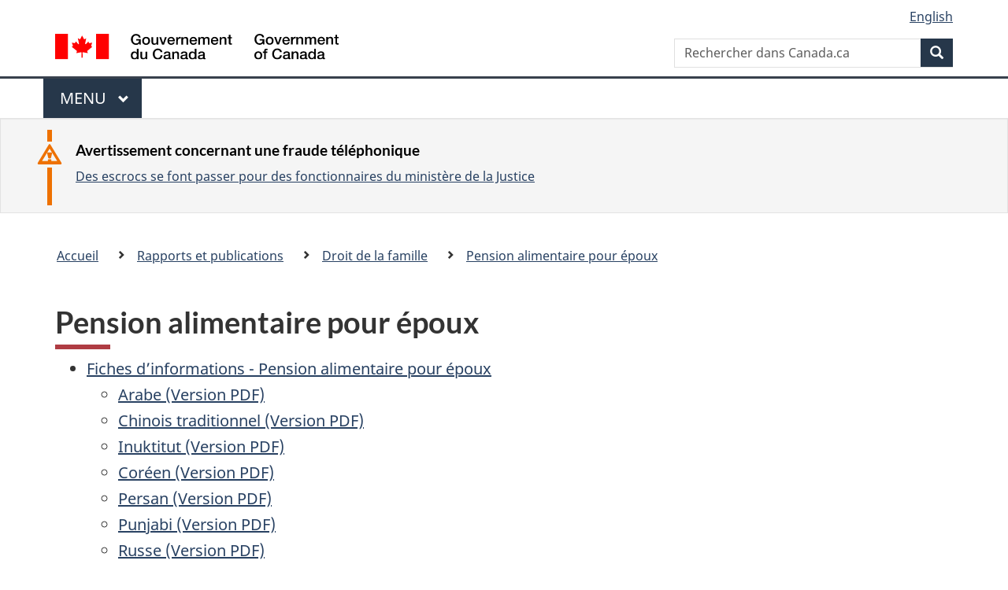

--- FILE ---
content_type: text/css
request_url: https://www.justice.gc.ca/fra/css/site.css
body_size: 18256
content:

#wrapper {
	position: relative;
}
div.c2 {
	text-align: right
}


/*fv-vf folder css*/
#horizontalList23_24 li{
	display:inline;
	padding-right: 10px;
	padding-bottom: 10px;
	}

p.right {
	text-align: right
}

div.indent {
	margin-left: 40px;
	margin-top: 20px;
	margin-bottom: 20px;
	background-color: #ffffff;
	padding: 10px;
	width: 80%;
	border-style: solid;
	border-color:#cccccc;
	border-width: 1px;
}
div.backing {
	background-color: #FFFFCC;
	padding: 10px;
	color: #000000;
	width: 95%;
}
div.paraleft {
	float: left;
	padding-right: 5px;
	background-color: #000000;
	font-family: Verdana, Verdana, Arial, Helvetica, sans-serif;
	color: #000000;
	font-size: 100%;
	background-color: #ffffcc;
	display: block;
	width: 45%;
}
.imgfloat {
	float: right
}
div.clear {
	clear: both;
	display: block;
}


div.picborder {
	border-width: 5px;
	border-style: solid;
	border-color: #ffffff;
}
div.floatleft2004 {
	float: left;
	background-color: #ffffff;
	font-family: Verdana, Verdana, Arial, Helvetica, sans-serif;
	color: #000000;
	font-size: 100%;
	display: block;
	margin: 0px;
	padding: 0px;
	text-align: left;
	width: 40%;
	height: auto;
}
div.floatleft20 {
	float: left;
	background-color: #ffffff;
	font-family: Verdana, Verdana, Arial, Helvetica, sans-serif;
	color: #000000;
	font-size: 100%;
	display: block;
	margin: 0px;
	padding: 0px;
	text-align: left;
	width: 20%;
	height: auto;
}
div.floatright2004 {
	float: right;
	background-color: #ffffff;
	font-family: Verdana, Verdana, Arial, Helvetica, sans-serif;
	color: #000000;
	margin: 0px;
	padding: 0px;
	font-size: 100%;
	text-align: left;
	display: block;
	width: 60%;
	height: auto;
}
div.floatright5020 {
	float: right;
	background-color: #ffffff;
	font-family: Verdana, Verdana, Arial, Helvetica, sans-serif;
	color: #000000;
	font-size: 100%;
	display: block;
	margin: 0px;
	padding: 0px;
	text-align: right;
	width: 20%;
	height: auto;
}

div.floatleft5020 {
	float: left;
	background-color: #ffffff;
	font-family: Verdana, Verdana, Arial, Helvetica, sans-serif;
	color: #000000;
	font-size: 100%;
	display: block;
	margin: 0px;
	padding: 0px;
	text-align: left;
	width: 45%;
	height: auto;
}
div.border {
	border-style: solid;
	border-width: 1px;
	width: auto;
	padding: 5px;
	background-color: #000000;
}
div.wrapcontainerleft {
	float: left;
}
p.image-right {
	float: right;
	vertical-align: text-top;
}


div.biblio {
	padding: 15px;
}
div.left {
	font-family: Verdana, Verdana, Arial, Helvetica, sans-serif;
}
.leftnav {
	color: #ffffff;
	background-color: #333366;
	list-style-type: none;
	padding: 5px;
	font-family: Verdana, Verdana, Arial, Helvetica, sans-serif;
}

.leftnav a:link {
	color: #FFFFFF;
	text-decoration: none;
	font-size: 110%;
	font-weight:bold;
}
.leftnav a:visited {
	color: #FFFFFF;
	text-decoration: none;
	font-size: 110%;
	font-weight:bold;
}
.leftnav a:hover {
	color: #FFFFFF;
	text-decoration: underline;
	font-size: 110%;
	font-weight:bold;
}
.leftnav a:active {
	text-decoration: none;
	color: #FFFFFF;
	font-size: 110%;
	font-weight:bold;
}
.menucontent a:link {
	color: #663300;
	text-decoration: none;
}
.menucontent a:active {
	color: #663300;
	text-decoration: none;
}
.menucontent a:visited {
	color: #333366;
	text-decoration: none;
}
.menucontent a:hover {
	text-decoration: underline;
}
.floatleftchart {
	float: left;
	background-color: #ffffff;
	font-family: Verdana, Verdana, Arial, Helvetica, sans-serif;
	color: #000000;
	font-size: 100%;
	display: block;
	margin: 0px;
	padding: 0px;
	text-align: left;
	width: 17%;
	height: auto;
}
.floatrightchart {
	float: right;
	background-color: #ffffff;
	font-family: Verdana, Verdana, Arial, Helvetica, sans-serif;
	color: #000000;
	font-size: 100%;
	display: block;
	margin: 0px;
	padding-left: 5px;
	text-align: left;
	width: 70%;
	height: auto;
}
div.prodis {
	color: #CC3366;
	background-color: #333366;
}
div.float5050r {
	float: right;
	background-color: #ffffff;
	font-family: Verdana, Verdana, Arial, Helvetica, sans-serif;
	color: #000000;
	margin: 0px;
	padding: 0px;
	font-size: 100%;
	text-align: left;
	display: block;
	width: 50%;
	height: auto;
}
div.float5050l {
	float: left;
	background-color: #ffffff;
	font-family: Verdana, Verdana, Arial, Helvetica, sans-serif;
	color: #000000;
	margin: 0px;
	padding: 0px;
	font-size: 100%;
	text-align: left;
	display: block;
	width: 50%;
	height: auto;
}
div.float30l {
	float: left;
	background-color: #ffffff;
	font-family: Verdana, Verdana, Arial, Helvetica, sans-serif;
	color: #000000;
	margin: 0px;
	padding: 0px;
	font-size: 100%;
	text-align: left;
	display: block;
	width: 30%;
	height: auto;
}
div.float30r {
	float: none;
	background-color: #ffffff;
	font-family: Verdana, Verdana, Arial, Helvetica, sans-serif;
	color: #000000;
	margin: 0px;
	padding: 0px;
	font-size: 100%;
	text-align: left;
	display: block;
	width: 30%;
	height: auto;
}
div.survey {
	margin-left: 20px;
	margin-top: 20px;
	margin-bottom: 20px;
	background-color: #ffffCC;
	padding: 10px;
	width: 80%;
	text-align: center;
	border-style: solid;
	border-color:#cccccc;
	border-width: 1px;
}

div.right80 {
	float: right;
	width: 79%;
}

div.midLine {
		text-align:center;
		width:50%;
}

/* start elder abuse is wrong */

.eawBackground {
	background-color: #ffff99;
	text-align: center;
	padding: 10px;
	}

.eawBackgroundBorder {
	background-color: #ffff99;
	padding: 10px;
	border-style: solid;
	border-color:#660000;
	border-width: 2px;
	}

.eawBackgroundBorderRight {
	text-align:right;
	background-color: #ffff99;
	padding: 10px;
	border-style: solid;
	border-color:#660000;
	border-width: 2px;
	}

p.eawHighlight {
	color:#660000;
	text-align:right;	
	}

p.eawPageNav {
	color:#660000;
	text-align: center;	
	}

.eawPageNav a:link {
	color: #660000;
	font-size: 110%;
	}
	
p.eawPageNav a:visited {
	color: #660000;
	font-size: 110%;
	}
	
p.eawPageNav a:hover {
	color: #660000;
	font-size: 110%;
	}
	
p.eawPageNav a:active {
	text-decoration: none;
	color: #660000;
	font-size: 110%;
	}

div.center h2.eawTitle {
	font-family: Verdana, Verdana, Arial, Helvetica, sans-serif;
	color: #660000;
	font-weight: bold;	}
	
div.center h3.black {
	font-family: Verdana, Verdana, Arial, Helvetica, sans-serif;
	color: black;
	font-weight: bold;
	}
	
div.center h2.EAWblack {
	font-family: Verdana, Verdana, Arial, Helvetica, sans-serif;
	color: black;
	font-weight: 400;
	}
	
	
div.center h3.red {
	font-family: Verdana, Verdana, Arial, Helvetica, sans-serif;
	color: #cc0000;
	font-weight: bold;
	}
	
div.center h3.eaw {
	font-family: Verdana, Verdana, Arial, Helvetica, sans-serif;
	color: #660000;
	font-weight: bold;
	}
	
div.center h4.black {
	font-family: Verdana, Verdana, Arial, Helvetica, sans-serif;
	color: black;
	font-weight: bold;
	}
	
div.center h4.blackItalic {
	font-family: Verdana, Verdana, Arial, Helvetica, sans-serif;
	font-style:italic;
	color: black;
	font-weight: bold;
	}
	
div.center h4.eaw {
	font-family: Verdana, Verdana, Arial, Helvetica, sans-serif;
	color: #660000;
	font-weight: bolder;
	}

hr.half {
	width:50%;
	color: #660000;
}

div.colLeft {
	float: left;
	width: 49%;
	padding-right: 1%;
	}
	
div.colRight {
	float: right;
	width: 49%;
	padding-left: 1%;
	}
	
	
div.container100 {
	float:left;
	width: 100%;
	}
	
div.container100_border {
	float:left;
	width: 100%;
	border: 1px solid black;
	}

div.center strong.teal {
	color: #006633;
	}
	
div.center strong.eaw {
	color: red;
	}

.phoneBorder {
	width: 25%;
	border-style: solid;
	border-bottom-width: 25%;
	}

.phoneBusters {
	width: 35%;
	border-style: solid;
	border-bottom-width: 25%;
	}

.phoneCic {
	width: 45%;
	border-style: solid;
	border-bottom-width: 25%;
	}
	
div.center dt.eaw {
	color: #660000;
	font-weight: bold;
	}

.borderGreen {	
	padding: 2%;
	border-color: #00631b;
	border-radius: 5%;
	border-style: solid;
	overflow: hidden;
	}

div.col1HT {
	float: left;
	width: 69%;
	padding-right: 1%;
	}
	
div.col2HT {
	float: left;
	width: 29%;
	padding-left: 1%;
	}
	
div.blue {
	background-color: blue;
}

/* end elder abuse is wrong */

/* Marlon */

p.h1Flower{
	text-align:center; 
	height:80px;/* Some pages may have intermittent h1, p, img and h2 at the top of the content area (div class=center) to iliminate this provide height at 80px min for the src="/eng/pi/fv-vf/img/fvi-logo_notext.gif", if different image then try different height size */
}

p.fviFlower{

	width:100%;
	height:80px;
	background-image:url(../img/fvi-logo_notext.gif);
	background-repeat:no-repeat;
	background-position:center;
	
}

.width-80{
	width:80%;
}

.indentli{
	border-left:25px;
	margin-left:25px;
	padding-left: 25px;
}

ul.indent-none{
margin:0px;
padding:0px;

}

li.indent-none{
margin:-8em;
padding:0px;

}

.indent80{
padding-left: 80px;
}

/* lists start */

ol.a {
	list-style-type:lower-alpha;
	}

ol.A {
	list-style-type:upper-alpha;
	}

ol.i {
	list-style-type:list-lower-roman;
	}

ol.I {
	list-style-type:list-upper-roman;
	}

.check_box {
	list-style-type:  none;
	background-image:url(../img/check_box.jpg); 
	background-repeat:no-repeat;
	margin-left:0px;
	padding-left:25px;
	padding-right:25px;
	padding-bottom:5px;
	}
	

li.no_box_std {
	list-style-image: none;
	margin-left: 0px;
	}

/* list with parenthesis - does not work with IE - start */
/* does not work with IE - start */
div.resetList {
	counter-reset: list;
	}

div.resetList ol li {
	list-style: none;
	}

div.resetList ol li:before {
	content: counter(list, lower-alpha) ") ";
	counter-increment: list;
	}

/* does not work with IE - end */

/* list with parenthesis using <span> tag - start */

.paraList /* see har/app_c21.html for use */{
	inline-block;
	margin-left: -11px !important;
	margin-left: -15px;
	}

.overlay {
	height:3px;
	width:3px;
	background-image: url(../img/white_sqr.jpg);
	position: relative;
	z-index: 1;
	} 
	
.formLine{
	display: inline-block;
	background-image:url(../img/line_w505_h25.gif);
	background-repeat:no-repeat;
	height:13.5px;
	}
	
.Line{

border-bottom:1px solid black;
width:600px;

}

/* list with parenthesis using <span> tag - end */


/* colour background div testing start */

.greenBG {
	 background-color: green;
	 }

.redBG {
	 background-color: red;
	 }

.yellowBG {
	 background-color: yellow;
	 }

.blueBG {
	 background-color: blue;
	 }
	 
.orangeBG {
	background-color: orange;
	}

/* colour background div testing end */

/* flip http://ot1i0018:8282/eng/pi/fv-vf/pub/har/app_c27.html 90 degrees start  */

.flip90 {

	font-size: xx-small;
	/* writing-mode: tb-rl;
	filter: flipv fliph;  */
	-webkit-transform: rotate(-90deg);
	-moz-transform: rotate(-90deg);
	}

/* flip http://ot1i0018:8282/eng/pi/fv-vf/pub/har/app_c27.html 90 degrees end */



.underline{
	text-decoration:underline;
}

.indentLeft5em {
	margin-left: -5em;
}

.border1thin{
	border: 1px solid black;
}
.borderRight00{
	border-right:0px;
}
.borderLeft00{
	border-left:0px;
}
.borderTop00{
	border-top:0px;
}
.borderBottom00{
	border-bottom:0px;
}
.borderRight01{
	border-right:1px solid black;
}
.borderLeft01{
	border-left:1px solid black;
}
.widthHalf1{
width:48.2%;
}
.widthHalf{
width:49.65%;
}

.width50_STD_left{
	width: 50%;
	border-right: 1px solid black;
	border-bottom: 1px solid black;
	}

.width50_STD_right{
	width: 49.8%;
	border-bottom: 1px solid black;
	}
.width20_STD_right{
	width: 20%;
	border-right: 1px solid black;
	border-bottom: 1px solid black;
	}
.width20_STD_left{
	width: 19.8%;
	border-right: 1px solid black;
	border-bottom: 1px solid black;
	}
.width29_STD_right{
	width: 29.6%;
	border-bottom: 1px solid black;
	}
	
.width30_STD_left{
	width: 30%;
	border-right: 1px solid black;
	border-bottom: 1px solid black;
	}
	
.width30_STD_spacer{
	width: 1%;
	}
	
.bottomBorder{
border-bottom: 1px solid black;

}
.bottomBorderDotted{
	border-bottom: 1px dotted black;
	}	

table#notBold th {
	font-weight: normal;
	}	


.notBold {
	font-weight: normal !important;
	}		
	

.width49_1{
	width:49.65%;

}
.width49_2{
	width:49.58%;

}
.width99{

	width:99.49%;
}
.width99_1{

	width:99.49%;
}
.width29{
	width:29.58%;

}
.width29_7{
	width:29.6%;

}
.width9{
	width:9.5%;

}
.widthQtr{
width:24.6%;
}
.widthQtr1{
width:29%;
}
.width59{
width:59.570%;
}
.width59_9{
width:59.7%;
}
.widthQtr3{
width:29.1%;
}
.widthQtr2{
width:27%;
}
.widthQtr27{
width:27.2%;
}
.width12{
width:12%;
}
.width18{
width:18%;
}
.width19{
width:19.725%;
}
.widthEighth{
width:9%;
}

ol.paddBottomLi05 li{
padding-bottom:5px;
}

.italic{
font-style: italic;
}

.lightGreyBg{

background-color: #DADADA;
color: black;

}

.strong{
font-weight:bold;
}
.topBorder01thin{
	border-top:1px thin black;
}

div.left h2.nav, div.left h2.nav a:link, div.left h2.nav a:visited {
	color: #ffffff;
	background-color: #333366;
	text-decoration: none;
}


/* Child Abuse is Wrong: What Can I Do? start  */

.sidebar {
	padding-left: 50px;
	color: #006633;
	font-style: italic;
	font-weight: bold;
	}

.vignette {
	background: #ccffcc;
	width: 75%;
	margin-left: 5%;
	border-width: 1px;
	border-color: black;
	border-style: solid;
	border-radius: 10px;
	padding: 10px;
	}
	
.green {
	color: #006634;
	}
	
.h2Red {
	color: #cc0000;
	}

/* Child Abuse is Wrong: What Can I Do? end  */


/* Abuse Is Wrong In Any Culture: Inuit start  */

.bq {
   padding: 0 0 0 10px;
   font-size: 1.1em;
   font-family: Verdana, Verdana, Arial, Helvetica, sans-serif;
   font-style: italic;
   line-height: 1.5;
   border-left: 2px solid #ddd;
   color: #333366;
   margin-top: 30px;
   margin-bottom: 30px;
}

.bq1 {
   padding: 0 0 0 10px;
   font-size: 1.1em;
   font-family: Verdana, Verdana, Arial, Helvetica, sans-serif;
   font-style: italic;
   line-height: 1.5;
   border-left: 2px solid #ddd;
   color: #333366;
   margin-top: 30px;
}

.bq2 {
   margin: 0 30px 15px -10px;
   padding: 0 0 0 10px;
   font-size: .9em;
   font-family: Verdana, Verdana, Arial, Helvetica, sans-serif;
   font-style: normal;
   line-height: 1.5;
   color: #333366;
   margin-bottom: 30px;
}

.bq3 {
	width: 75%;
	margin-left: 5%;
	border-width: 1px;
	border-color: black;
	border-style: solid;
	border-radius: 10px;
	color: #990066;
	padding: 10px;
	}
	
.bq4 {
   padding: 0 0 0 10px;
   font-size: 1.1em;
   font-family: Verdana, Verdana, Arial, Helvetica, sans-serif;
   font-style: italic;
   line-height: 1.5;
   border-left: 2px solid #ddd;
   color: #990066;
   margin-top: 30px;
	}


.cultBackgroundBorder {
	background-color: #ffff99;
	padding: 10px;
	border-style: solid;
	border-color:#888;
	border-width: 1px;
	color: #cc0000;
	}

/* Abuse Is Wrong In Any Culture: Inuit end  */

/* Compendium of Promising Practices START */

div.cppCol1 {
	text-align: left;
	float: left;
	width: 32%;
	}

div#cpp h5 {
	font-family: Verdana, Verdana, Arial, Helvetica, sans-serif;
	color: #000000;
	font-weight: bold;
	font-style: italic;
	}

div#cpp th {
	text-align:left;
	}

/* Compendium of Promising Practices END */


/* Justice Canada CSS */


.textWhite {
	font-family: Arial, Helvetica, sans-serif;
	font-size: 12px;
	font-style: normal;
	font-weight: normal;
	font-variant: normal;
	color: #FFFFFF;
}
a.textWhite {
	font-family: Arial, Helvetica, sans-serif;
	font-size: 12px;
	font-style: normal;
	font-weight: normal;
	font-variant: normal;
	color: #FFFFFF;
}
a.textWhite:hover {
	font-family: Arial, Helvetica, sans-serif;
	font-size: 12px;
	font-style: normal;
	font-weight: normal;
	font-variant: normal;
	color: #FFFFFF;
}
a.textWhite:visited {
	font-family: Arial, Helvetica, sans-serif;
	font-size: 12px;
	font-style: normal;
	font-weight: normal;
	font-variant: normal;
	color: #FFFFFF;
}
.tableGreen {	background-color: #006600;
}
a.style1 {color: #006600}

.style1 {color: #006600}
.style3 {color: #006600; font-style: italic;}
.style5 {color: #CC9933; font-weight: bold; }
.style7 {color: #CC9933; font-weight: bold; font-size: large; }
.italic {font-style: italic;}
.ImageTag {font-size: 11px;font-style: italic;color: #006600;}
.Footnote {font-size: 10px;}
.Bold {font-weight: bold; }

.citation {
	color: #060;
	font-style: italic;
	text-align: center;
	padding: 0 111px;
}

.contentImage {
	text-align: center;
	width: 100%;
	padding: 10px 0;
}

.ImagePadding 
{
	padding: 4px 4px 2px 4px;
}
sup {
	font-family: Arial, Helvetica, sans-serif;
	font-size: 10px;
}
.pull-right {
	float: right;
}
.indent1 {
	padding-left: 12px;

}
.indent {
	padding-left: 18px;

}
.indent-small {
	padding-left: 36px;

}
.indent-medium {
	padding-left: 54px;

}
.indent-large {
	padding-left: 72px;

}
.indent-medium {
	padding-xlarge: 90px;

}
.text-left {
	text-align: left;
}
.mediumFont {
	font-size: 80%;
}
.special {
	background: #F2E3C5;
	border: 1px solid #060;
	padding: 12px;
}
.width216px {
	width: 216px;
}
.width189px {
	width: 189px;
}
.credits {
	background: #060;
	border: 1px solid #060;
	padding: 12px;
	font-size: 80%;
}
.credits p, .credits a {
	color: #FFF;
}
.closeTop {
	padding-top: 0;
	margin-top: 0;
}

/* Two columns div */
div.right {
	float: right; 
	width: 35%;
	
}

.clearBoth {
	clear: both;
}

.clearLeft {
	clear: left;
}

.clearRight {
	clear: right;
}

.widthTableDate
{width:15%;}

.widthTableValue
{width:20%;}

/* Justice Canada CSS ENDS */